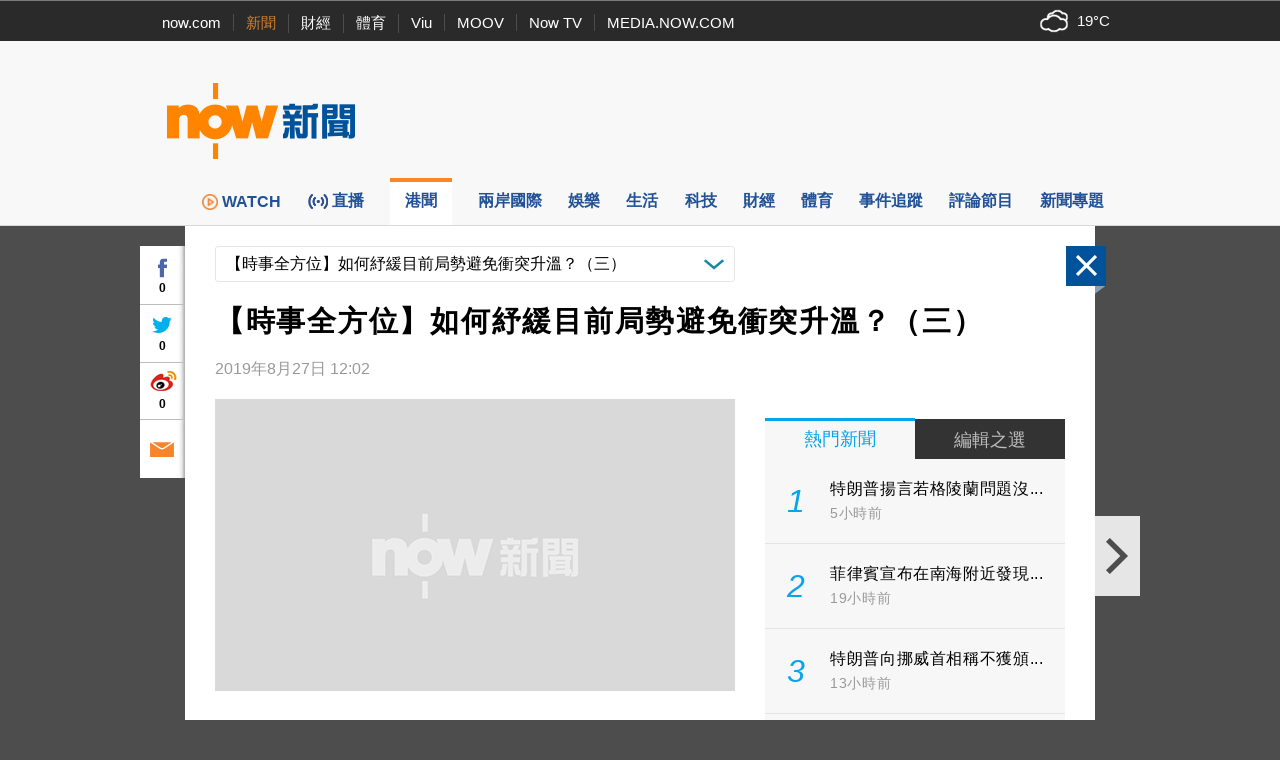

--- FILE ---
content_type: text/html; charset=utf-8
request_url: https://www.google.com/recaptcha/api2/aframe
body_size: 146
content:
<!DOCTYPE HTML><html><head><meta http-equiv="content-type" content="text/html; charset=UTF-8"></head><body><script nonce="-5oiyQ2dQPYVqkZlVUbhpQ">/** Anti-fraud and anti-abuse applications only. See google.com/recaptcha */ try{var clients={'sodar':'https://pagead2.googlesyndication.com/pagead/sodar?'};window.addEventListener("message",function(a){try{if(a.source===window.parent){var b=JSON.parse(a.data);var c=clients[b['id']];if(c){var d=document.createElement('img');d.src=c+b['params']+'&rc='+(localStorage.getItem("rc::a")?sessionStorage.getItem("rc::b"):"");window.document.body.appendChild(d);sessionStorage.setItem("rc::e",parseInt(sessionStorage.getItem("rc::e")||0)+1);localStorage.setItem("rc::h",'1768888503066');}}}catch(b){}});window.parent.postMessage("_grecaptcha_ready", "*");}catch(b){}</script></body></html>